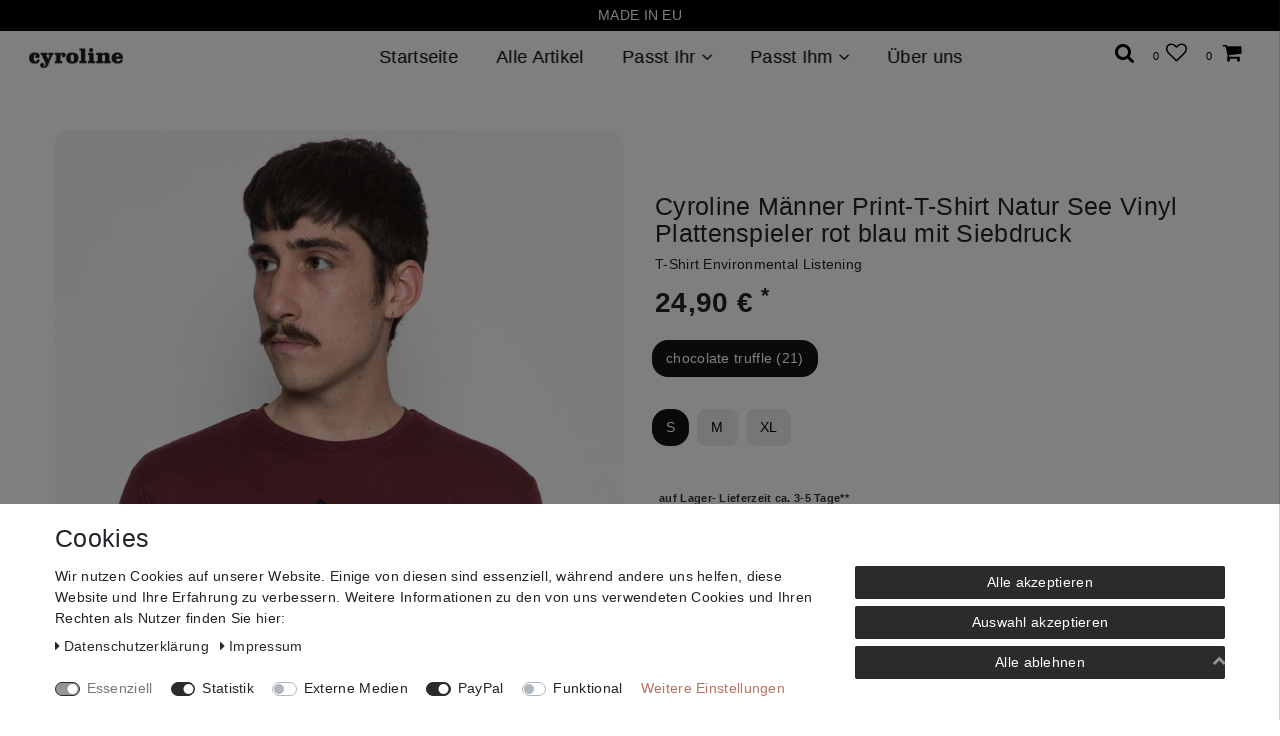

--- FILE ---
content_type: text/css
request_url: https://cdn02.plentymarkets.com/fzraxqjvapo5/frontend/css/3011.css?v=YQXMAIW4gTa
body_size: 6702
content:
html { scroll-behavior: smooth; } .mini-font { font-size: 16px !important; transform: translateY(-2px) !important; } .testt23{ color: black } :root { --color-primary: #b8735f; --font-primary: bebasneue; --font-secondary: roboto; --color-secondary: #000; --color-background: #fff; --color-text: #000; --fs-body1: 1rem; --fs-h3: 1.25rem; } h1, h2, h3, h4, h5, h6 { font-family: var(--font-primary), sans-serif !important; letter-spacing: 0.3px; } .text-primary { color: var(--color-primary) !important; } body, p, button, div { font-family: var(--font-secondary), sans-serif !important; letter-spacing: 0.3px; } body { margin-top: 22px; } .login-view-title { margin-top: 3rem; } h1 { color: var(--color-text); text-transform: uppercase; } .btn-prim { padding: 8px 16px; font-size: 2rem; border-radius: 16px; } .page-login #page-body { position: relative; display: flex; flex-direction: column; justify-content: center; } #page-body { min-height: 80vh; } button.contained { background-color: var(--color-primary); border-radius: 6px; color: var(--color-background); border: none; padding: 8px 16px; border-radius: 16px; font-size: 1rem; text-transform: uppercase; } .categories { display: flex; justify-content: center; flex-wrap: wrap; position: relative; } .categories a { position: relative; text-decoration: none; color: black; } .categories div { margin: 2rem; position: relative; overflow: hidden; } .categories p { position: absolute; top: 0; left: 50%; font-size: 1.5rem; } .categories img { position: relative; object-fit: cover; transition: transform 0.5s; width: 100%; aspect-ratio: 1; top: 25px; } .categories img:hover { transform: scale(1.025); } .cat-top { max-width: 33.33%; } .cat-btn { flex-grow: 1; max-width: 50%; } @media (max-width: 768px) { .categories a { width: 50%; } .categories .cat-btn { width: 100%; } .categories div { margin: 0.5rem; } } .topnav { background-color: var(--color-background) } #page-body { margin-top: 50px !important; } @media screen and (max-width: 1075px) { #page-body { margin-top: 58px !important; } .category-849 #page-body { margin-top: 30px; } .mooh-mini-video { height: 30vh !important; } } .cmp-method-list .method-list-item label, .cmp-method-list .method-list-item .label { min-height: 5rem; height: auto; } .categoriegrid img { border-radius: 16px; } .social-icon { margin-right: 10px; } .shipping-method-select .icon { display: none; } .shipping-method-select .content { width: 100%; } #basket-additional-item { background: #dbdbdb; padding: 1rem; } #basket-additional-item img { max-width: 100px; } #list-top-control { display: none; } .mobile-navigation { left: 33% !important; } #guestLink { text-decoration: underline; } .cmp-product-thumb .category-list-view-port { display: none; }  .square-container { padding-bottom: 146%; } .cmp-product-thumb { padding: 0; } .cmp-product-thumb .thumb-content { background-color: var(--color-background); margin: 0; padding: 0; } article .thumb-title span { display: none; } .cmp-product-thumb .thumb-title { line-height: 1.5em; } .cmp-product-thumb .thumb-title { color: #000; font-weight: normal; font-size: 1rem; text-align: left; min-height: 0; } .cmp-product-thumb .prices { text-align: left; } .cmp-product-thumb .price { color: #000; font-weight: 300; width: 100%; font-size: 1rem !important; } .cmp-product-thumb .price.hasCrossPrice { width: auto; margin-top: 0px; display: inline; color: #dd0000; font-size: 16px !important; } .cmp-product-thumb .price-view-port { text-align: left; } .cmp-product-thumb .crossprice { padding-right: 5px; font-weight: 400 !important; font-size: 12px !important; } .cmp-product-thumb .thumb-image, .cmp-product-thumb .thumb-content { width: 100%; } .cmp-product-thumb .thumb-image { overflow: hidden; border-radius: 16px; }  #vue-rendered-breadcrumbs, #twig-rendered-breadcrumbs { position: static; } .breadcrumb { display: none; } .owl-thumb.border-appearance { background-color: white !important; }  .owl-thumbs .owl-thumb { height: auto; width: 100% !important; margin: 0; background-color: white !important; } .owl-carousel .owl-item img, .single-carousel .owl-item iframe { width: 100%; } .single-carousel .owl-item iframe { height: 600px; } @media (min-width: 600px) { .single-carousel .owl-item iframe { height: 834px; } } @media (min-width: 768px) { .single-carousel .owl-item iframe { height: 612px; } } @media (min-width: 992px) { .single-carousel .owl-item iframe { height: 808px; } } @media (min-width: 1200px) { .single-carousel .owl-item iframe { height: 980px; } } .embed-container { position: relative; padding-bottom: 56.25%; height: 0; overflow: hidden; max-width: 100%; height: auto; } .embed-container iframe, .embed-container object, .embed-container embed { position: absolute; top: 0; left: 0; width: 100%; height: 100%; } #thumb-carousel .owl-stage-outer { overflow: visible; margin: 20px auto; } #thumb-carousel { overflow: hidden; } #thumb-carousel .owl-stage { margin: 20px auto; } .single-carousel .owl-item img { height: auto !important; } .single-carousel .owl-item img { border-radius: 16px; } .variation-select .bg-lightgrey { border-radius: 8px; } .bg-lightgrey.active { background-color: #f0f0f0; border-radius: 16px; } .top-bar { position: static; background: var(--color-background); z-index: 1001; } .meta-nav { width: 100%; text-align: center; padding: 5px 0; z-index: 0; pointer-events: none; background-color: var(--color-secondary); color: white; } .meta-nav a { color: var(--color-background); } .card { border: none; border-bottom: 1px solid rgba(0, 0, 0, 0.125) !important; margin: 15px 0; } .brands { display: flex; justify-content: center; gap: 32px; flex-wrap: wrap; } .brand-btn { max-width: 300px; position: relative; } .brand-btn p { font-size: 1.25rem; text-align: center; } .brand-btn img { max-width: 100%; border-radius: 16px; } .card h5 { font-weight: 300 !important; } .card-header { background: transparent; font-weight: normal; } #centered-menu { position: absolute !important; left: 50%; transform: translate(-50%, 0); } .no-gutters { margin-left: 0; margin-right: 0; padding-right: 0; padding-left: 0; } .guest-login-box { padding: 20px; background: #e6e6e6; } .registered-login-box { padding: 20px; } .btn-img-centered { font-weight: 300; position: absolute; font-size: 1.5rem; padding: 6px 40px; text-transform: uppercase; bottom: 30px; background: rgba(0, 0, 0, 0.4); color: #fff; border: 1px solid #fff; left: 50%; transform: translate(-50%, 0); } .btn-img-centered:hover, .btn-img-centered:focus, .btn-img-centered:active { background: rgba(0, 0, 0, 0.9); color: #fff; } .carousel-control.right, .carousel-control.left { background-image: none !important; background-repeat: no-repeat !important; filter: none !important; } .carousel-control { width: 3rem !important; color: #000 !important; text-shadow: none !important; opacity: 1 !important; } .carousel-control .icon-prev, .carousel-control .icon-next { font-size: 60px; } .cookie-bar__btn { background-color: rgb(180, 237, 134) !important; color: #000 !important; } .cookie-bar__wrapper { max-width: 100%; } .mx-auto { margin: 0 auto; } .m-b-6 { margin-bottom: 6rem !important; } .p-t-6 { padding-top: 6rem !important; } .p-b-6 { padding-bottom: 6rem !important; } .text-center { text-align: center; } .img-responsive { max-width: 100%; height: auto; } .top-bar {  background-color: rgba(255, 255, 255, 0); } .wrapper-main .navbar { border-bottom: none; background-color: rgba(255, 255, 255, 0); } .navbar { background-color: rgba(255, 255, 255, 0) !important; } .wrapper-main #page-header.top-bar { background-color: rgba(255, 255, 255, 0); z-index: 1001; } .sticky-element.is-sticky { z-index: 1 !important; } .list-inline-item>a { color: var(--color-text) !important; background-color: rgba(0, 0, 0, 0) !important; } .toggle-basket-preview { border-radius: 16px; } .toggle-basket-preview:hover, .toggle-basket-preview:active, .toggle-basket-preview:focus, .list-inline-item:hover { background-color: rgba(255, 255, 255, 0.1) !important; color: rgba(50, 50, 50, 1); } .wrapper-main .navbar { background: none; } .hpTextBlock { text-align: center; } .hpTextBlock span { color: #f0be92; text-transform: uppercase; font-size: 36px; } .instruction .hpTextBlock span { font-size: 28px; } .hpTextBlock p { line-height: 3rem; font-size: 20px; font-weight: lighter; } #nachhaltigkeit .hpTextBlock p { line-height: 2rem; font-size: 1rem; text-align: left; } .hpTextBlock hr { width: 50%; } .charity-btn { font-weight: 300; font-size: 0.8rem; padding: 6px 16px; text-transform: uppercase; bottom: 30px; background: rgba(0, 0, 0, 0.4); color: #fff; border: 1px solid #fff; } .videowrapper iframe, .videowrapper object, .videowrapper embed { position: absolute; top: 0; left: 0; width: 100%; height: 100%; } .videowrapper { position: relative; padding-bottom: 56.25%; padding-top: 30px; height: 0; overflow: hidden; } .footerHeadline { font-weight: bold; } .container-max.login, .container-max.reset-pwd, .container-max.registration { margin-top: 2rem; } .footer>.container-max { max-width: 880px !important; } #socialIcons a>i:not(.fa-circle) { width: auto; } .copyright.text-center.my-3 { line-height: 1; } .footer { margin-bottom: 0 !important; } #socialIcons a { font-size: 2.5rem; } .footer a, .social-icon { color: white; } .footer { color: white; background-color: var(--color-secondary) } .more-colors { display: flex; justify-content: center; align-items: center; flex-wrap: wrap; margin-top: 20px; } .more-colors span { width: 35; height: 35; border-radius: 50%; margin: 0 5px; } body, #vue-app, .page-content { background: var(--color-background) !important; } .brand-wrapper { position: static; top: auto; -webkit-transform: none; transform: none; } .ab-100 { display: none; } .navbar-brand { margin: 0; } .wrapper-main #page-body { margin-top: 0; } @media screen and (max-width: 1075px) { .category-849 #page-body { margin-top: 30px; } .mooh-mini-video { height: 30vh !important; } } @media screen and (min-width: 1075px) { .category-849 #page-body { margin-top: 44px; } } .owl-theme .owl-dots { bottom: -17px !important; } #mainNavbarCollapsable ul.mainmenu>li>a { color: #837e7d; font-size: 12px; font-weight: lighter; text-transform: uppercase; padding-left: 10px; padding-right: 10px; } .top-bar .controls-list>li a, .navbar-toggler { padding: 0.85rem 0.5rem !important; } .focusHeightNavbar .top-bar .controls-list>li { font-size: 1rem; } .toggle-basket-preview .badge, .control-wish-list .badge-right { display: none; } .navbar-brand img { max-height: 25px; } .badge-success { background-color: #2b2b2b !important; } .btn-default { color: #b48f6d; background-color: #fff; border-color: #b48f6d; } .btn-default:hover, .btn-default:active, .btn-default:focus { color: #fff; background-color: #000; } .footer .btn-primary { color: #fff; } .footer-features { background: #efefef; padding: 0.5em; } .navbar-toggler { right: 0; } .top-bar .controls-list { width: auto; float: right; } .controls-list { height: 25px; margin-top: -46px; } .crossprice { color: #aaaaaa !important; font-size: 1rem !important; } .availability { color: green; text-align: center; background-color: transparent; } .navbar-brand img { max-width: 150px; margin: 10px 0; } .toggle-basket-preview { padding-left: 0rem !important; } @media (max-width: 767px) { .no-gutters-mobile { padding: 0; margin: 0; } } @media (min-width: 375px) { .toggle-basket-preview .badge, .control-wish-list .badge-right { display: inline-block; } } @media (min-width: 768px) {} @media (min-width: 992px) { .no-touch #mainNavbarCollapsable ul.mainmenu>li:hover, .touch #mainNavbarCollapsable ul.mainmenu>li.hover { background: transparent; } #mainNavbarCollapsable ul.mainmenu>li>a:after {} #mainNavbarCollapsable ul.mainmenu>li.ddown>a:after { display: none; } #mainNavbarCollapsable ul.mainmenu>li>ul>li { color: #000; } .no-touch #mainNavbarCollapsable ul.mainmenu>li>ul>li:hover, .touch #mainNavbarCollapsable ul.mainmenu>li>ul>li.hover { background: #2b2b2b; color: #fff; text-decoration: none; cursor: pointer; } .no-touch #mainNavbarCollapsable ul.mainmenu>li:hover>ul, .touch #mainNavbarCollapsable ul.mainmenu>li.hover>ul { top: 56px; background: #fff; border: 1px solid #2b2b2b; } #mainNavbarCollapsable ul.mainmenu>li:hover a:after, #mainNavbarCollapsable ul.mainmenu>li>a.active:after { width: 30%; } .navbar-brand img { max-width: 100%; margin: 0; } .toggle-basket-preview { padding-left: 0.75rem !important; padding-right: 0 !important; } } .top-bar .controls-list .fa { font-size: 1.5rem !important; }  @media (min-width: 768px) { .col-md-7-old { float: left; width: 58.33333%; } .col-md-5-old { float: left; width: 41.66667%; } .col-md-5-old, .col-md-7-old { position: relative; min-height: 1px; padding-right: 15px; padding-left: 15px; } .row-old { margin-left: -15px; margin-right: -15px; } } .btn-img-centered {} .hpTextBlock p { font-weight: 300; } .footerHeadline { font-weight: 500; text-transform: uppercase; } @media (max-width: 767px) { .footer-link, .footerHeadline, .social-icon { text-align: center; width: 100%; display: block; } #socialIcons { text-align: center; } } #mainNavbarCollapsable ul.mainmenu>li>a { font-weight: 300; } .hpTextBlock span { font-weight: 400; } .dark-hover-title:after { width: 30%; left: 50%; transform: translate(-50%, 0); transition: width 0.3s ease, left 0.3s ease; overflow: hidden; display: block; position: absolute; height: 1px; background: #2b2b2b; content: "."; } .zoom { transition: transform 0.2s;  } .zoom:hover { transform: scale(1.2);  } .dark-theme { -webkit-filter: brightness(65%); filter: brightness(65%); } h1.category-title { display: none; } .instruction-step { min-height: 350px; } .btn-img-centered-small { font-weight: 300; position: absolute; font-size: 0.8rem; padding: 6px 16px; text-transform: uppercase; bottom: 30px; background: rgba(0, 0, 0, 0.4); color: #fff; border: 1px solid #fff; left: 50%; transform: translate(-50%, 0); } .teaser-box { font-weight: 300; position: absolute; padding: 6px 16px; text-transform: uppercase; top: 100px; text-align: center; left: 50%; transform: translate(-50%, 0); width: 100%; } .teaser-header { width: 100%; background-color: #b8735f; font-size: 1.5rem; color: #fff; } .subnav { color: #6e6b6c; } .topnav div a img { height: 20px; } #navbarMobile { transition: 0.25s; height: 100vh; } @media screen and (min-width: 1075px) { #navbarMobile { display: none !important; } .topnav div a { float: left; display: block; color: var(--color-text); text-decoration: none; font-size: var(--fs-h3); margin: 0 16px; padding: 3px 3px 3px 3px; padding-top: 6px; white-space: nowrap; } .topnav div div { float: left; } .icon { display: none; } .burger-icon { display: none; } .burger-menu { display: none !important; } .header-scroll-active { padding: 38px 10px !important; box-shadow: 0px -2px 4px black; } .header-scroll-deactive { padding: 38px 10px; box-shadow: 0px 0px 0px black; } #controlsList { margin-right: 30px !important; margin: 0; position: absolute; top: 55%; -ms-transform: translateY(-50%); transform: translateY(-50%); right: 0px; } .dropdown-nav-element:hover { text-shadow: 0px 0px 0.5px black; -webkit-appearance: none; -webkit-text-shadow: 0px 0px 0.5px #000000; } #navbarDesktop { position: absolute; left: 50%; transform: translate(-45%, 0); } } .btn-secondary { background-color: var(--color-primary) !important; border-color: var(--color-primary) !important; color: white; margin-bottom: 30px; } @media screen and (max-width: 1075px) { .manda-header-center { position: absolute; left: 50%; transform: translate(-40%, 0); transition: 0.25s; margin-right: 0px; } .topnav.responsive { position: relative; } .icon { position: fixed; right: 5px; top: 5px; } .topnav.responsive div a { float: none; display: block; text-align: left; } #navbarMobile { position: fixed; top: 0px; right: -350px; height: 100vh; width: 100%; background-color: var(--color-primary); z-index: 1999; display: none; overflow-y: scroll; transition: 0.25s; } .topnav div a, .topnav div div { display: block; color: white; text-align: center; text-decoration: none; font-size: var(--fs-body1); margin-left: initial; padding: 3px 3px 3px 3px; padding-top: 10px; padding-bottom: 10px; cursor: pointer; } #navbarDesktop { display: none; } .icon { display: block; position: fixed; right: 5px; top: 5px; } .topnav div a.icon { float: right; display: block; } .burger-menu { display: block; } .header-scroll-active { padding: 30px 10px !important; background-color: var(--color-background); box-shadow: 0px -2px 4px black; } .header-scroll-deactive { padding: 30px 10px !important; background-color: var(--color-background); box-shadow: 0px 0px 0px black; } #controlsList { float: left; margin: 0; position: absolute; top: 55%; -ms-transform: translateY(-50%); transform: translateY(-50%); } } .dropdown-content a { color: var(--color-background); padding: 12px 16px; text-decoration: none; display: block; } .dropdown-nav-element { text-decoration: uppercase; color: var(--color-background); transition: 0.25s; } .teaser-sub { width: 100%; font-size: 1.5rem; background-color: #b8735f; color: #fff; margin-top: 20px; } .teaser-button .btn { font-size: 1.3rem; padding: 10px 30px; } @media (min-width: 576px) { .teaser-box { top: 70px; } } @media (min-width: 768px) { .teaser-box { top: 112px; } .teaser-header { font-size: 2rem; } .teaser-sub { font-size: 2rem; margin-top: 20px; } } @media (min-width: 870px) { .teaser-box { top: 152px; } } @media (min-width: 992px) { .teaser-header { font-size: 2.5rem; } .teaser-sub { font-size: 2.5rem; margin-top: 20px; } } @media (min-width: 1200px) { .teaser-box { top: 160px; } #mainNavbarCollapsable ul.mainmenu>li>a { padding-left: 25px; padding-right: 25px; } } @media (min-width: 2000px) { .teaser-box { top: 330px; } } .img-title-centered { font-weight: 400; position: absolute; bottom: 60px; text-transform: uppercase; left: 50%; transform: translate(-50%, 0); font-size: 1.3rem; color: #fff; } @media (min-width: 992px) { .dark-hover-title { font-size: 2rem; } } .charity-org { font-weight: 400; }  .dark-hover-title { text-align: center; font-weight: 400; position: absolute; top: 0; padding-top: 140px; bottom: 0; margin: 0 15px; left: 0; line-height: 3rem; right: 0; font-size: 2rem; background: rgba(0, 0, 0, 0.5); color: #fff; visibility: hidden; opacity: 0; } .img-wrap { display: block; overflow: hidden; } .dark-hover-title:after { background: #fff; } .img-wrap:hover .dark-hover-title { visibility: visible; opacity: 1; }  @media (min-width: 992px) { .no-touch #mainNavbarCollapsable ul.mainmenu>li:hover, .touch #mainNavbarCollapsable ul.mainmenu>li.hover { background: transparent; } #mainNavbarCollapsable ul.mainmenu>li>a:after {} #mainNavbarCollapsable ul.mainmenu>li:hover a:after, #mainNavbarCollapsable ul.mainmenu>li>a.active:after { width: 30%; } } #ppButton { margin-top: 1rem; text-align: center; } .page-singleitem #ppButton { margin-right: 1rem; text-align: right; margin-bottom: 1rem; } .top-bar .controls-list>li.absolute-language a { padding: 0 !important; } .absolute-language { position: absolute; top: -23px; right: 1rem; z-index: 100; display: none; } .absolute-language a:hover { background-color: transparent !important; }  .hvr-underline-from-center { display: inline-block; vertical-align: middle; -webkit-transform: perspective(1px) translateZ(0); transform: perspective(1px) translateZ(0); box-shadow: 0 0 1px rgba(0, 0, 0, 0); position: relative; overflow: hidden; } .hvr-underline-from-center:before { content: ""; position: absolute; z-index: -1; left: 51%; right: 51%; bottom: 0; background: #5b8786; height: 1px; -webkit-transition-property: left, right; transition-property: left, right; -webkit-transition-duration: 0.3s; transition-duration: 0.3s; -webkit-transition-timing-function: ease-out; transition-timing-function: ease-out; } .hvr-underline-from-center:hover:before, .hvr-underline-from-center:focus:before, .hvr-underline-from-center:active:before { left: 30%; right: 30%; }  .hero-image { height: 100%; background-position: center; background-repeat: no-repeat; background-size: cover; position: relative; }  .hero-text { text-align: center; position: absolute; top: 80%; left: 50%; transform: translate(-50%, -50%); color: white; } .images_main { box-shadow: -0px -0px 2px black; transition: 0.1s; } .images_main:hover { box-shadow: 0px 0px 5px black; } @media (max-width: 768px) { .margin-top-mobile { margin-top: 95px; } } .mainpage-text { font-size: var(--fs-body1); }  h1 { font-size: 1.5em; text-align: center; color: #ef8354; font-weight: 300; } .borders-button { border: 2px solid white; padding: 10px; }  #container { width: 100%; margin: 0 auto; padding: 50px 0 150px 0; display: flex; flex-direction: row; flex-wrap: wrap; justify-content: center; }  .modern-button { display: inline-flex; height: 40px; width: 150px; color: #bfc0c0; text-transform: uppercase; text-decoration: none; font-size: 0.8em; align-items: center; justify-content: center; overflow: hidden; background-color: white; } .modern-button-margin { margin: 20px 20px 20px 20px; } .modern-button a { color: #000000 !important; text-decoration: none; }  #arrow-hover { width: 15px; height: 10px; position: absolute; transform: translateX(60px); opacity: 0; -webkit-transition: all 0.25s cubic-bezier(0.14, 0.59, 1, 1.01); transition: all 0.15s cubic-bezier(0.14, 0.59, 1, 1.01); margin: 0; padding: 0 5px; } a#button-1:hover img { width: 15px; opacity: 1; transform: translateX(50px); }  .button-2 { position: relative; overflow: hidden; cursor: pointer; } .centered-content { transform: translate(-50%, -50%); left: 50%; } .button-2 a { position: relative; transition: all 0.35s ease-Out; } .slide { width: 100%; height: 100%; left: -200px; background: #ece3ac; position: absolute; transition: all 0.35s ease-Out; bottom: 0; } .button-2:hover .slide { left: 0; } .button-2:hover a { color: #2d3142; } @media screen and (min-width: 1075px) { h1 { font-size: 2.2em; } #container { width: 50%; } } .hero { align-items: stretch; display: flex; flex-direction: column; justify-content: space-between; } .hero.is-fullheight { min-height: 100vh; } .hero-body { flex-grow: 1; flex-shrink: 0; padding: 3rem 1.5rem; }  .dropdown-bulma { display: inline-flex; position: relative; vertical-align: top; } .dropdown-bulma.is-active .dropdown-menu-bulma, .dropdown-bulma.is-hoverable:hover .dropdown-menu-bulma { display: block; } .dropdown-bulma.is-right .dropdown-menu-bulma { left: auto; right: 0; } .dropdown-bulma.is-up .dropdown-menu-bulma { bottom: 100%; padding-bottom: 4px; padding-top: initial; top: auto; } .dropdown-menu-bulma { display: none; left: 0; min-width: 12rem; padding-top: 4px; position: absolute; top: 100%; z-index: 20; transform: translate(-25%, 0px); } .dropdown-content-bulma { background-color: var(--color-background); border-radius: 4px; box-shadow: 0 0.5em 1em -0.125em rgba(10, 10, 10, 0.1), 0 0px 0 1px rgba(10, 10, 10, 0.02); padding-bottom: 0.5rem; padding-top: 0.5rem; } .dropdown-item-bulma { color: #4a4a4a; display: block; font-size: 0.875rem; line-height: 1.5; padding: 0.375rem 1rem; position: relative; } a.dropdown-item, button.dropdown-item-bulma { padding-right: 3rem; text-align: inherit; white-space: nowrap; width: 100%; } a.dropdown-item-bulma:hover, button.dropdown-item-bulma:hover { background-color: whitesmoke; color: #0a0a0a; } a.dropdown-item-bulma.is-active, button.dropdown-item-bulma.is-active { background-color: #3273dc; color: #fff; } .dropdown-divider-bulma { background-color: #ededed; border: none; display: block; height: 1px; margin: 0.5rem 0; } .burger-menu a { color: white !important; position: fixed !important; right: 10px !important; top: 25px !important; font-size: 30px !important; z-index: 10000 !important; } .bg-lightgrey { background-color: #ebecec; color: black; padding: 8px 0px 8px 0px; margin: 2px 4px 2px 4px; font-size: var(--fs-body1); cursor: pointer; } .bg-lightgrey.active { background-color: rgb(20, 20, 20); color: white !important; } .basket-button-override { width: 250px; text-transform: uppercase; } @media screen and (min-width: 748px) { .item-images-margin { z-index: -1; margin-top: 140px !important; } } .single-item-h1 { font-weight: 400 !important; } .single-item-instock { color: #333333; } .single-item-messages-color { line-height: 0.8; margin-bottom: 6px; color: #333333 !important; } .single-item-messages, .single-item-instock>span>span, .accordion_clap { padding: 0; line-height: 0.8; margin-top: 6px; color: #333333; } .single-item-messages { line-height: 1.4; } .owl-dots { background-color: white; } .accordion_clap { background-color: rgba(0, 0, 0, 0); color: #333333; cursor: pointer; padding: 18px; border: none; text-align: left; outline: none; font-size: var(--fs-body1); transition: 0.25s; width: 50%; } @media screen and (min-width: 748px) { .accordion_clap { width: 50%; } } @media screen and (max-width: 747px) { .accordion_clap { width: 100%; } } .accordion_clap:after { content: "\002B"; color: #777; font-weight: bold; float: right; margin-left: 5px; } .accordeon_active:after { content: "\2212"; } .panel_clap { padding: 0 18px; display: none; background-color: white; overflow: scroll; transition: max-height 0.2s ease-out; } .hidden-item { display: none; } .mobile-smaller { margin-top: 20px; } .dark-text a { color: #6e6b6c; } .light-text a { color: #c2c2c2; } .above-space { margin-top: 80px; } .color-defines { width: 30px; height: 30px; float: left; border-radius: 50px; box-shadow: 0px 0px 2px black; margin-right: 10px; list-style-type: none; color: rgba(0, 0, 0, 0); } .color-defines:hover { color: rgba(0, 0, 0, 0); } .bg-image-variation { cursor: pointer; margin-right: 10px; transition: width 0.5s; } .bg-image-variation.active { box-shadow: 0px 0px 3px black; } .vertical-center { margin: 0; position: absolute; top: 50%; -ms-transform: translateY(-50%); transform: translateY(-50%); } .grey-background { background-color: white; } @media screen and (min-width: 1075px) { .mainpage-info { background-color: #eae2d9; width: 100%; height: 15%; transition: 0.25s; min-height: 500px; } .margin-column-main { margin-top: 220px !important; } .mainpage-info-image { width: 90%; max-width: 800px; transform: translate(50px, 50px); margin-left: 60px; } .display-mobile { display: none !important; } .display-desktop { display: block; } } .zoom-anim { transition: transform 0.2s; z-index: 20; } .zoom-anim:hover { transform: scale(1.1); z-index: 22 !important; } @media screen and (max-width: 1075px) { #newsletter-p1 { font-size: 35px; padding: 30px; } @keyframes moveInLeft { 0% { left: -300px; opacity: 0; } 100% { left: 20vw; opacity: 1; } } .margin-column-main { margin-top: 20px; max-width: 100%; text-align: center; } .burger-menu a { color: black !important; position: fixed !important; right: 10px !important; top: 25px !important; font-size: px !important; z-index: 10000 !important; } .mainpage-info { background-color: #eae2d9; width: 100%; min-height: 350px; transition: 0.25s; height: 10% !important; } .mainpage-info-image { transform: translate(0px, 0px); margin-left: 0px; width: 100%; max-height: 200px; } .mainpage-info-header { position: absolute; left: 50%; top: 10%; font-size: 45px; transform: translate(-50%, 120%); transition: 0.25s; } .display-mobile { display: block; } .display-desktop { display: none !important; } .prices-in-row { flex-flow: unset !important; } } @media screen and (min-width:768px) { .navbarSubtitle>a { color: grey !important; font-size: 13px !important; } } .header-padding-anim { animation: headerPadddingAnim 1.5s; animation-fill-mode: forwards; } @keyframes headerPadddingAnim { 0% { opacity: 0; } 100% { opacity: 1; } } .move-in-right.start { animation: moveInRight 1.5s; animation-fill-mode: forwards; } @keyframes moveInRight { 0% { margin-right: -300px; opacity: 0; } 100% { margin-right: 0px; opacity: 1; } } .move-in-left.start { animation: moveInLeft 1.5s; animation-fill-mode: forwards; } .move-in-left-del.start { animation: moveInLeft 1s; animation-delay: 0.5s; animation-fill-mode: forwards; } .move-in-left-text.start { animation: moveInLeftText 1s; animation-delay: 0.5s; animation-fill-mode: forwards; } @keyframes moveInLeftText { 0% { left: -300px; opacity: 0; } 100% { left: 0; opacity: 1; } } .move-in-bottom-del.start { animation: moveInbottomPadding 1s; animation-delay: 1s; animation-fill-mode: forwards; } .move-in-bottom-del-1.start { animation: moveInbottomTop 1s; animation-delay: 0; animation-fill-mode: forwards; } .move-in-bottom-del-2.start { animation: moveInbottomTop 1s; animation-delay: 0.33s; animation-fill-mode: forwards; } .move-in-bottom-del-3.start { animation: moveInbottomTop 1s; animation-delay: 0.66s; animation-fill-mode: forwards; } .move-in-bottom-del-4.start { animation: moveInbottomTop 1s; animation-delay: 1s; animation-fill-mode: forwards; } .move-in-bottom.start { animation: moveInbottomPadding 1s; animation-fill-mode: forwards; } @keyframes moveInbottomPadding { 0% { padding-top: 300px; opacity: 0; } 100% { padding-top: 0px; opacity: 1; } } @keyframes moveInbottomTop { 0% { top: 300px; opacity: 0; } 100% { top: 0px; opacity: 1; } } .fade-in-image.start { animation: fadeIn 1.5s; animation-fill-mode: forwards; } @keyframes fadeIn { 0% { opacity: 0; } 100% { opacity: 1; } } @-moz-keyframes fadeIn { 0% { opacity: 0; } 100% { opacity: 1; } } @-webkit-keyframes fadeIn { 0% { opacity: 0; } 100% { opacity: 1; } } @-o-keyframes fadeIn { 0% { opacity: 0; } 100% { opacity: 1; } } @-ms-keyframes fadeIn { 0% { opacity: 0; } 100% { opacity: 1; } } .blob.white { box-shadow: 0 0 0 0 rgba(255, 255, 255, 1); animation: pulse-white 2s infinite; } @keyframes pulse-white { 0% { transform: scale(0.95); box-shadow: 0 0 0 0 rgba(255, 255, 255, 0.7); } 70% { transform: scale(1); box-shadow: 0 0 0 10px rgba(255, 255, 255, 0); } 100% { transform: scale(0.95); box-shadow: 0 0 0 0 rgba(255, 255, 255, 0); } } .blob.orange { box-shadow: 0 0 0 0 rgba(219, 203, 178, 1); animation: pulse-orange 2s infinite; } @keyframes pulse-orange { 0% { transform: scale(0.95); box-shadow: 0 0 0 0 rgba(219, 203, 178, 0.7); } 70% { transform: scale(1); box-shadow: 0 0 0 10px rgba(219, 203, 178, 0); } 100% { transform: scale(0.95); box-shadow: 0 0 0 0 rgba(219, 203, 178, 0); } } .invisible-beg { opacity: 0; } .size-filter-1 .groesse-div { display: flex !important; justify-content: space-between !important; flex-wrap: wrap !important; flex-direction: row !important; } .size-filter-1 .flex-grow-1 { padding-right: 14px !important; } .mooh-mini-hdiv { position: absolute; left: 10%; max-width: 537px; top: 50%; text-align: center; transform: translateY(-50%); } .mooh-mini-h1 { text-align: center; position: relative; font-size: 4.5vw; color: white; z-index: 25; line-height: 4.5vw; } .mooh-mini-shopnow { background-color: white; border-radius: 10px; padding: 10px 20px; margin-top: 20px; } .mooh-mini-textbtm { font-size: 23px; } .margin-auto .widget-prop-3-1>div { display: flex; flex-flow: column nowrap; align-items: stretch; margin: auto; } @media screen and (max-width: 750px) { .mooh-mini-hdiv { position: absolute; left: 10%; max-width: 537px; bottom: 187px; text-align: center; } .mooh-mini-h1 { text-align: center; position: relative; font-size: 7vw; color: white; z-index: 25; line-height: 7vw; } } .categories-container { display: flex; flex-direction: row; justify-content: space-between; } .categories-container>div { padding-left: 8px; padding-right: 8px; } .flexbox-container { display: flex; width: 100%; flex-direction: row; justify-content: space-between; } .flexbox-container div { width: 100%; justify-content: space-between; } .flexbox-item { position: relative; max-width: 100%; } .cat-text { font-size: 2.5vw; position: absolute; left: 52%; top: 50%; font-weight: bold; color: white; width: 100%; padding: 8px; transform: translate(-50%); transition: all 0.2s ease-in-out; text-align: center; } .flexbox-item { width: 100%; position: relative; } .flexbox-item img { margin: 8px; } @media screen and (max-width: 750px) { .categories-container { flex-direction: column; transform: translateX(-8px); } .cat-text { font-size: 5vw; } } .flex-center { display: flex; justify-content: center; align-items: center; } .cmp-checkout-sidebar .input-group { border: 5px solid black; padding: 16px; }

--- FILE ---
content_type: text/javascript; charset=utf-8
request_url: https://cdn02.plentymarkets.com/fzraxqjvapo5/plugin/281/ceres/js/dist/chunks/ceres-33.min.js?v=3b608bf54e42c0a76b2d8afe3ae9cc9c342c132c
body_size: 395
content:
(window.webpackJsonp=window.webpackJsonp||[]).push([[33],{409:function(i,a,t){"use strict";t.r(a);var s=function(){var i=this.$createElement,a=this._self._c||i;return this.availability?a("span",{class:this.classes,style:this.paddingStyles},[a("span",[this._v("\n        "+this._s(this.name)+"\n    ")])]):this._e()};s._withStripped=!0;t(9);var e={name:"item-availability",props:{paddingClasses:String,paddingStyles:String},inject:{itemId:{default:null}},computed:{availability:function(){var i=this.$store.getters["".concat(this.itemId,"/currentItemVariation")];return i&&i.variation&&i.variation.availability},classes:function(){return["availability","badge","availability-"+(this.availability&&this.availability.id),this.paddingClasses]},name:function(){return this.availability&&this.availability.names&&this.availability.names.name}}},n=t(4),l=Object(n.a)(e,s,[],!1,null,null,null);l.options.__file="resources/js/src/app/components/item/ItemAvailability.vue";a.default=l.exports}}]);
//# sourceMappingURL=ceres-33.min.js.map